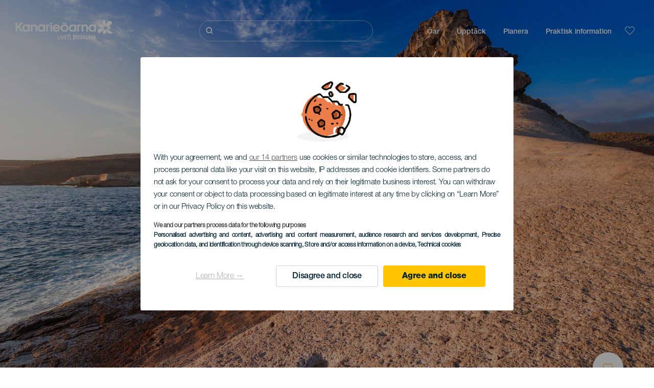

--- FILE ---
content_type: text/javascript
request_url: https://www.hejkanarieoarna.com/modules/custom/hic_resources_common_fields/js/resources_cf_gallery_colorbox_init.js?v=1.x
body_size: 149
content:
(function ($, Drupal, once) {
  'use strict';
  Drupal.behaviors.resourcesCFGalleryColorboxInit = {
    attach: function (context, settings) {
      $(once('hic-resources-common-fields-gallery-colorbox-init', '.hic-resources-common-fields-gallery', context)).each(function (index) {
        $(this).find('.hic-resources-cf-gallery-image-item.hic-resources-cf-gallery-image.me-im-desktop-image').each(function() {
    		  $(this).children('a').attr('data-colorbox-gallery', 'colorbox-group-desktop-' + index);
        });
        $(this).find('.hic-resources-cf-gallery-image-item.hic-resources-cf-gallery-image.me-im-mobile-image').each(function () {
          $(this).children('a').attr('data-colorbox-gallery', 'colorbox-group-mobile-' + index);
       });
      });
    }
  };
})(jQuery, Drupal, once)
